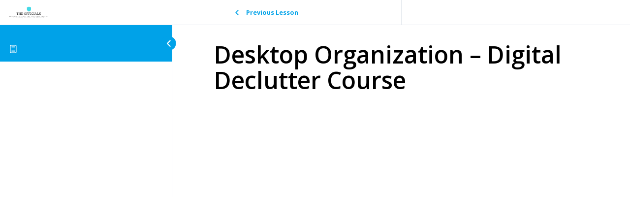

--- FILE ---
content_type: text/css; charset=UTF-8
request_url: https://jointheofficials.com/wp-content/plugins/learndash-course-grid/assets/css/style.css?ver=3007
body_size: -388
content:
/*!***************************************************************************************************************************************************************************************************************************************************!*\
  !*** css ./node_modules/css-loader/dist/cjs.js??ruleSet[1].rules[4].use[1]!./node_modules/postcss-loader/dist/cjs.js??ruleSet[1].rules[4].use[2]!./node_modules/sass-loader/dist/cjs.js??ruleSet[1].rules[4].use[3]!./src/assets/scss/style.scss ***!
  \***************************************************************************************************************************************************************************************************************************************************/
.learndash-course-grid .arrow {
  all: unset;
}

.learndash-course-grid .arrow::after {
  all: unset;
}

.learndash-course-grid iframe,
.learndash-course-grid embed,
.learndash-course-grid object,
.learndash-course-grid video {
  max-width: 100%;
}


--- FILE ---
content_type: text/css; charset=UTF-8
request_url: https://jointheofficials.com/wp-content/themes/emmet-lite-child/style.css?ver=1459
body_size: -264
content:
/*
Theme Name: Emmet Lite Child
Theme URI: https://motopress.com/products/emmet/
Template: emmet-lite
Author: MotoPress
Author URI: https://motopress.com/
Description: Emmet Lite Child
Version: 1.0.0.1544605746
Updated: 2018-12-12 09:09:06

*/

